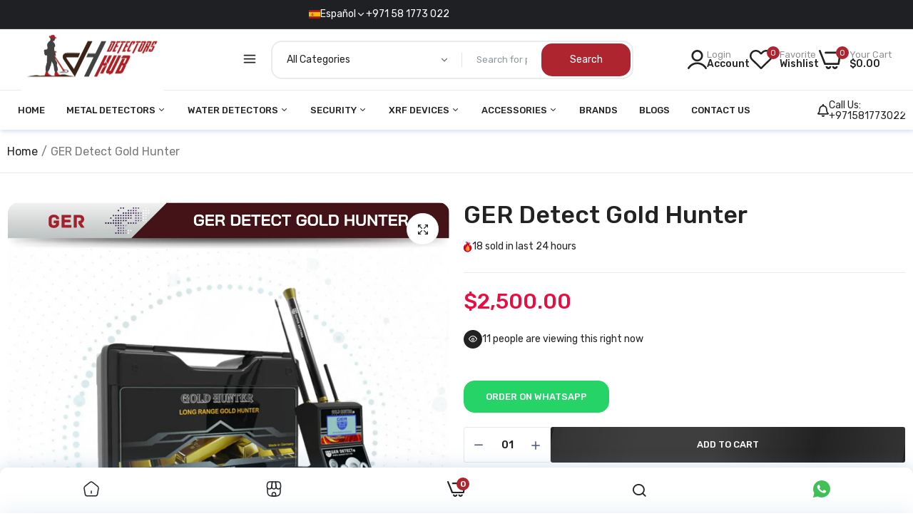

--- FILE ---
content_type: text/html; charset=utf-8
request_url: https://detectorshub.com/es/search?q=dropdown_gDgCBx&view=item_menu
body_size: -63
content:
<div class="menu-item menu-item-has-children">
                       <a href="/es/collections/minelab">

  MINELAB

  </a>
			            <div class="submenu sub-menu-2"><div class="menu-item"><a href="/es/products/minelab-gpz-7000">

  GPZ 7000

  </a>
                          			</div><div class="menu-item"><a href="/es/products/minelab-gpx-6000-gold-detector">

  GPX 6000

  </a>
                          			</div><div class="menu-item"><a href="/es/products/minelab-gpx-5000-metal-detector">

  GPX 5000

  </a>
                          			</div><div class="menu-item"><a href="/es/products/minelab-gpx-5000-metal-detector">

  GPX 4500

  </a>
                          			</div><div class="menu-item"><a href="/es/products/minelab-sdc-2300">

  SDC 2300

  </a>
                          			</div><div class="menu-item"><a href="/es/products/gold-monster-1000">

  GOLD MONSTER 1000

  </a>
                          			</div><div class="menu-item"><a href="/es/products/minelab-ctx-3030-metal-detector">

  CTX 3030

  </a>
                          			</div><div class="menu-item"><a href="/es/products/minelab-excalibur-ii-metal-detector">

  EXCALIBUR II

  </a>
                          			</div><div class="menu-item"><a href="/es/products/minelab-equinox-800-metal-detector">

  EQUINOX 800

  </a>
                          			</div><div class="menu-item"><a href="/es/products/minelab-equinox-600-metal-detector">

  EQUINOX 600

  </a>
                          			</div><div class="menu-item"><a href="/es/products/minelab-vanquish-540-pro-pack-with-12-and-8-coils-waterproof-metal-detector">

  VANQUISH 540 PRO-PACK

  </a>
                          			</div><div class="menu-item"><a href="/es/products/minelab-vanquish-540-metal-detector">

  VANQUISH 540

  </a>
                          			</div><div class="menu-item"><a href="/es/products/minelab-vanquish-340-metal-detector">

  VANQUISH 340

  </a>
                          			</div></div>
			         </div><div class="menu-item menu-item-has-children">
                       <a href="/es/collections/garrett">

  GARRETT

  </a>
			            <div class="submenu sub-menu-2"><div class="menu-item"><a href="/es/products/garrett-axiom-ultra-pulse-gold-detector-coming-soon">

  AXIOM

  </a>
                          			</div><div class="menu-item"><a href="/es/products/garrett-goldmaster-24k-metal-detector-1">

  GOLDMASTER 24K

  </a>
                          			</div><div class="menu-item"><a href="/es/products/garrett-at-max-metal-detector">

  AT MAX

  </a>
                          			</div><div class="menu-item"><a href="/es/products/garrett-at-pro-metal-detector">

  AT PRO

  </a>
                          			</div><div class="menu-item"><a href="/es/products/garrett-ace-apex-metal-detector-with-z-lynk-wireless-headphone">

  ACE APEX

  </a>
                          			</div><div class="menu-item"><a href="/es/products/garrett-gti%E2%84%A2-2500-metal-detector">

  GTI 2500

  </a>
                          			</div><div class="menu-item"><a href="/es/products/garrett-ace%E2%84%A2-400i-metal-detector">

  ACE 400i

  </a>
                          			</div><div class="menu-item"><a href="/es/products/garrett-ace-250-metal-detector">

  ACE 250

  </a>
                          			</div><div class="menu-item"><a href="/es/products/garrett-ace%E2%84%A2-200i-metal-detector">

  ACE 200i

  </a>
                          			</div><div class="menu-item"><a href="/es/products/garrett-ace-150-metal-detector">

  ACE 150

  </a>
                          			</div><div class="menu-item"><a href="/es/products/garrett-sea-hunter-mark-ii-underwater-metal-detector">

  SEA HUNTER MARK II

  </a>
                          			</div><div class="menu-item"><a href="/es/products/garrett-pro-pointer%C2%AE-at-pinpointing-metal-detector">

  PRO-POINTER AT

  </a>
                          			</div></div>
			         </div><div class="menu-item menu-item-has-children">
                       <a href="/es/collections/okm">

  OKM

  </a>
			            <div class="submenu sub-menu-2"><div class="menu-item"><a href="/es/products/okm-rover-c4">

  ROVER C4

  </a>
                          			</div><div class="menu-item"><a href="/es/products/okm-exp-6000-professional-metal-detector">

  EXP 6000 PROFESSIONAL

  </a>
                          			</div><div class="menu-item"><a href="/es/products/okm-evolution-ntx">

  EVOLUTION NTX

  </a>
                          			</div><div class="menu-item"><a href="/es/products/okm-exp-4500-professional-metal-detector">

  EXP 4500 PROFESSIONAL

  </a>
                          			</div><div class="menu-item"><a href="/es/products/okm-exp-4500-professional-plus">

  EXP 4500 PRO PLUS

  </a>
                          			</div></div>
			         </div><div class="menu-item menu-item-has-children">
                       <a href="/es/collections/nokta">

  NOKTA | MAKRO 

  </a>
			            <div class="submenu sub-menu-2"><div class="menu-item"><a href="/es/products/nokta-makro-impact-std">

  IMPACT

  </a>
                          			</div><div class="menu-item"><a href="/es/products/nokta-makro-gold-finder-2000">

  GOLD FINDER 2000

  </a>
                          			</div><div class="menu-item"><a href="/es/products/nokta-makro-deephunter-3d-metal-detector">

  DEEPHUNTER 3D

  </a>
                          			</div><div class="menu-item"><a href="/es/products/nokta-makro-multi-kruzer-metal-detector">

  MULTI KRUZER

  </a>
                          			</div><div class="menu-item"><a href="/es/products/nokta-makro-invenio-metal-detector">

  INVENIO

  </a>
                          			</div><div class="menu-item"><a href="/es/products/nokta-makro-jeohunter-3d-dual-system">

  JEO HUNTER 3D

  </a>
                          			</div><div class="menu-item"><a href="/es/products/nokta-makro-simplex-metal-detector">

  SIMPLEX +

  </a>
                          			</div><div class="menu-item"><a href="/es/products/nokta-makro-the-legend">

  THE LEGEND

  </a>
                          			</div><div class="menu-item"><a href="/es/products/nokta-makro-pulse-dive">

  PULSEDIVE

  </a>
                          			</div></div>
			         </div><div class="menu-item menu-item-has-children">
                       <a href="/es/collections/quest">

  QUEST 

  </a>
			            <div class="submenu sub-menu-2"><div class="menu-item"><a href="/es/products/quest-v60-1">

  QUEST 60

  </a>
                          			</div><div class="menu-item"><a href="/es/products/quest-q30-metal-detector">

  QUEST Q30

  </a>
                          			</div><div class="menu-item"><a href="/es/products/quest-scuba-tector-pro-underwater-metal-detector">

  SCUBA TECTOR PRO

  </a>
                          			</div><div class="menu-item"><a href="/es/products/quest-x5-metal-detectors">

  QUEST X5

  </a>
                          			</div><div class="menu-item"><a href="/es/products/quest-x10-metal-detector">

  QUEST X10

  </a>
                          			</div><div class="menu-item"><a href="/es/products/quest-x-pointer-max">

  XPOINTER

  </a>
                          			</div></div>
			         </div><div class="menu-item menu-item-has-children">
                       <a href="/es/collections/terovido">

  TERO VIDO 

  </a>
			            <div class="submenu sub-menu-2"><div class="menu-item"><a href="/es/products/tero-vido-expander">

  TERO VIDO EXPANDER

  </a>
                          			</div><div class="menu-item"><a href="/es/products/tero-vido-3d-system-3d-scanning-metal-detector">

  TERO VIDO 3D SYSTEM

  </a>
                          			</div></div>
			         </div>

--- FILE ---
content_type: text/html; charset=utf-8
request_url: https://detectorshub.com/es/search?q=dropdown_QKDBRT&view=item_menu
body_size: -128
content:
<div class="menu-item menu-item-has-children">
                       <a href="/es/collections/okm">

  OKM

  </a>
			            <div class="submenu sub-menu-2"><div class="menu-item"><a href="/es/products/okm-geoseeker-water-detector">

  OKM GER SEEKER

  </a>
                          			</div><div class="menu-item"><a href="/es/products/okm-geoseeker-mini">

  GEO SEEKER MINI

  </a>
                          			</div></div>
			         </div><div class="menu-item menu-item-has-children">
                       <a href="/es/collections/ger">

  GER

  </a>
			            <div class="submenu sub-menu-2"><div class="menu-item"><a href="/es/products/river-g-device-water-detector">

  RIVER G

  </a>
                          			</div><div class="menu-item"><a href="/es/products/ger-detect-river-f-plus-device-water-detector">

  RIVER F

  </a>
                          			</div><div class="menu-item"><a href="/es/products/river-f-smart-detector">

  River F Smart

  </a>
                          			</div><div class="menu-item"><a href="/es/products/fresh-result-1-system-device-ground-water-detector">

  FRESH RESULT 1

  </a>
                          			</div><div class="menu-item"><a href="/es/products/fresh-result-2-systems-plus-device-ground-water-detector">

  FRESH RESULT 2 PLUS

  </a>
                          			</div></div>
			         </div>

--- FILE ---
content_type: text/html; charset=utf-8
request_url: https://detectorshub.com/es/search?q=dropdown_rnLkYN&view=item_menu
body_size: -835
content:
<div class="menu-item menu-item-has-children">
                       <a href="/es/collections/garrett">

  GARRETT

  </a>
			            <div class="submenu sub-menu-2"><div class="menu-item"><a href="/es/products/garrett-super-scanner-v">

  SUPER SCANER V

  </a>
                          			</div><div class="menu-item"><a href="/es/products/garrett-superwand%C2%AEhand-held-metal-detector">

  SUPERWAND HAND-HELD

  </a>
                          			</div><div class="menu-item"><a href="/es/products/garrett-pd6500i-walk-through-metal-detector">

  PD 6500i

  </a>
                          			</div><div class="menu-item"><a href="/es/products/garrett-multi-zone-walk-through-metal-detector">

  MULTI ZONE WALK-THROUGH

  </a>
                          			</div><div class="menu-item"><a href="/es/products/garrett-paragon-walk-through-detector">

  PARAGON WALK-THROUGH

  </a>
                          			</div></div>
			         </div><div class="menu-item">
                       <a href="/es/collections/under-vehicle-inspection">

  UNDER VEHICLE INSPECTION

  </a>
				     </div>

--- FILE ---
content_type: text/html; charset=utf-8
request_url: https://detectorshub.com/es/search?q=dropdown_Pw4GhW&view=item_menu
body_size: -322
content:
<div class="menu-item">
                       <a href="/es/products/niton-dxl-precious-metal-analyzer">

  NITON DXL XRF ANALYZER

  </a>
				     </div><div class="menu-item">
                       <a href="/es/products/niton-xl2-xrf-analyzer">

  NITON XL2 XRF ANALYZER

  </a>
				     </div>

--- FILE ---
content_type: text/html; charset=utf-8
request_url: https://detectorshub.com/es/search?q=dropdown_dc83RF&view=item_menu
body_size: -299
content:
<div class="menu-item">
                       <a href="/es/collections/metal-detector-accessories">

  MINELAB ACCESSORIES

  </a>
				     </div>

--- FILE ---
content_type: text/html; charset=utf-8
request_url: https://detectorshub.com/es/search?view=vertical_menu
body_size: -413
content:

		
		
		

		
		
		

		
		
		

		
		
		


	

--- FILE ---
content_type: text/css
request_url: https://detectorshub.com/cdn/shop/t/9/assets/custom.css?v=124687577497119736761763759313
body_size: -396
content:
.custom-css{margin-right:auto;margin-left:auto;width:630px;height:217px;background:#f1f5f6;border:1px solid #E5E8EC;border-radius:20px;display:flex;justify-content:center;align-items:center;text-align:center;padding:40px;font-weight:500;font-size:20px;line-height:30px}.btn--buy-on-whatsapp{margin-top:20px;margin-bottom:20px!important;padding:12px 30px;font-size:16px;line-height:1.5;color:#fff;background-color:#25d366!important;border:1px solid #25d366!important;border-radius:0;text-align:center;text-decoration:none;text-transform:uppercase;transition:all .3s ease}.btn--buy-on-whatsapp:hover{background-color:#fff;color:#4e4e4e;border-radius:10px}.product-image__overlay-top-left .label{margin-top:40px;border-radius:5px}.product-item .product-collection{border:3px solid #410303}@media (max-width: 1024px){.custom-css{padding:10px}.product-item .product-image__overlay-bottom{top:21px}#block_menu_PeXkVg{display:none}aside#block_88094249-da27-401b-baf0-75958ab4ebda{display:none}}@media (max-width: 767px){.custom-css{padding:10px}}
/*# sourceMappingURL=/cdn/shop/t/9/assets/custom.css.map?v=124687577497119736761763759313 */


--- FILE ---
content_type: text/javascript
request_url: https://detectorshub.com/cdn/shop/t/9/assets/jquery.custom.js?v=127211921515403362591732958902
body_size: -523
content:
//# sourceMappingURL=/cdn/shop/t/9/assets/jquery.custom.js.map?v=127211921515403362591732958902
